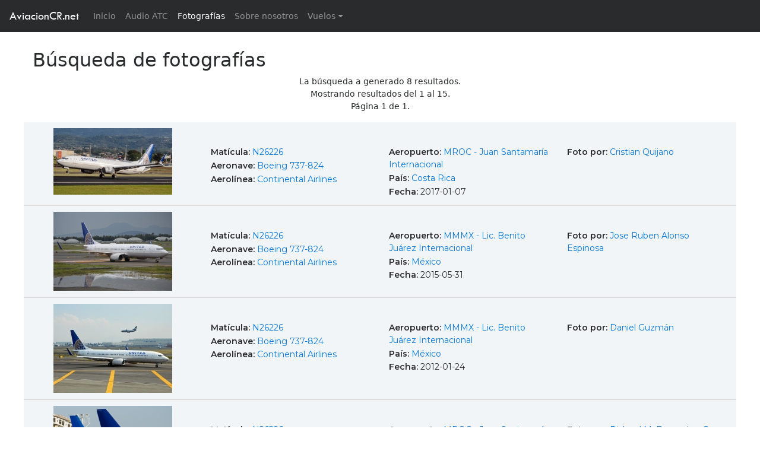

--- FILE ---
content_type: text/html; charset=UTF-8
request_url: https://aviacioncr.net/buscar/?matricula=N26226
body_size: 4428
content:
<!DOCTYPE html>
<html class="fullno" lang="en">

<head>

    <!-- Meta -->
 
    <meta charset="utf-8">
    <meta http-equiv="X-UA-Compatible" content="IE=edge">
    <meta http-equiv="Content-Language" content="en">
    <meta name="viewport" content="width=device-width, initial-scale=1">
    <meta name="description" content="AviacionCR.net es un sitio web de aviación orientado a la fotografía, información de vuelos y noticias.">
    <meta name="author" content="">
    <meta name="keywords" content="costa rica,aviacion,avion,aviones,aeropuerto,fotografia, camara digital,lente,zoom,aviation, aircraft, airport, photography, digital camera, camera, model, lens, zoom, nikon,canon,olympus,sony,helicopt,boeing,airbus,antonov,douglas,mcdonnell,lockheed,embraer,spotter,787,777,747,737,727,707,717,Jumbo,A330,A320,A300,A310,A340,A350">


    <meta property="og:site_name" content="AviacionCR.net" />
    <meta property="og:title" content="Fotografía de aviación - AviacionCR.net - Costa Rica" />
    <meta property="og:type" content="website" />
    <meta property="og:description" content="AviacionCR.net es un sitio web de aviación orientado a la fotografía, información de vuelos y noticias." />
    <meta property="og:url" content="http://www.aviacioncr.net/" />
    <meta property="og:image" content="http://www.aviacioncr.net/img/secciones-fotografias.jpg" />

    <title>Fotogtafía - AviacionCR.net - Costa Rica</title>   
  
    <!-- ./Meta -->

    <link href="../css/bootstrap.min.css" rel="stylesheet">
    <link href="../css/avcr-full-v2.css" rel="stylesheet">
    <link href="../css/fotos.css" rel="stylesheet">
    <link href="../css/icons.css" rel="stylesheet">
    <link href="https://fonts.googleapis.com/css?family=Montserrat:400,600" rel="stylesheet">

    <!-- HTML5 Shim and Respond.js IE8 support of HTML5 elements and media queries -->
    <!-- WARNING: Respond.js doesn't work if you view the page via file:// -->
    <!--[if lt IE 9]>
        <script src="https://oss.maxcdn.com/libs/html5shiv/3.7.0/html5shiv.js"></script>
        <script src="https://oss.maxcdn.com/libs/respond.js/1.4.2/respond.min.js"></script>
    <![endif]-->

</head>

<body id="busqueda">

    <!-- Navigation -->
    
    <!-- <nav class="navbar navbar-toggleable-md navbar-inverse fixed-top bg-inverse"> -->
    <nav class="navbar navbar-toggleable-md navbar-inverse fixed-top bg-inverse">
      <button class="navbar-toggler navbar-toggler-right" type="button" data-toggle="collapse" data-target="#navbarCollapse" aria-controls="navbarCollapse" aria-expanded="false" aria-label="Toggle navigation">
        <span class="navbar-toggler-icon"></span>
      </button>
      <a class="navbar-brand" href="https://aviacioncr.net/">AviacionCR.net</a>
      <div class="collapse navbar-collapse" id="navbarCollapse">
        <ul class="navbar-nav mr-auto">
          <li class="nav-item ">
            <a class="nav-link" href="https://aviacioncr.net/">Inicio <span class="sr-only">(current)</span></a>
          </li>
          <li class="nav-item ">
            <a class="nav-link" href="https://aviacioncr.net/atc/">Audio ATC</a>
          </li>
          <li class="nav-item active">
            <a class="nav-link" href="https://aviacioncr.net/fotografias/">Fotografías</a>
          </li>
          <li class="nav-item dropdown" hidden>
            <a class="nav-link dropdown-toggle" href="#" id="foto-dropdown" data-toggle="dropdown" aria-haspopup="true" aria-expanded="false">Fotografías</a>
            <div class="dropdown-menu" aria-labelledby="foto-dropdown">
              <a class="dropdown-item" href="#">Búsqueda</a>
              <a class="dropdown-item" href="#">Subir fotografías</a>
            </div>
          </li>
          <li class="nav-item ">
            <a class="nav-link" href="https://aviacioncr.net/quienes-somos/">Sobre nosotros</a>
          </li>
          <li class="nav-item dropdown ">
            <a class="nav-link dropdown-toggle" href="#" id="foto-dropdown" data-toggle="dropdown" aria-haspopup="true" aria-expanded="false">Vuelos</a>
            <div class="dropdown-menu" aria-labelledby="foto-dropdown">
              <a class="dropdown-item" href="https://aviacioncr.net/vuelos/llegadas.php">Llegadas</a>
              <a class="dropdown-item" href="https://aviacioncr.net/vuelos/salidas.php">Salidas</a>
            </div>
          </li>
        </ul>
        <!--
        <form class="form-inline mt-2 mt-md-0">
          <input class="form-control mr-sm-2" type="text" placeholder="Buscar">
          <button class="btn btn-outline-success my-2 my-sm-0" type="submit">Buscar</button>
        </form>
        -->
      </div>
    </nav>    
    <!-- ./Navigation -->


<div id="wrap">



    <header hidden>

    </header>

    <section id="resultados" class="light-wrapper">

      <div class="container principal">

        <div class="titulo">
          <h2>Búsqueda de fotografías</h2>
        </div>

    <!-- Navigation -->
        <div id="info-resultados">
            <div class="row">
              <div class="col-sm-12" style="text-align:center">
                <p>La búsqueda a generado 8 resultados.<br>
                Mostrando resultados del 1 al 15.<br>
                Página 1 de 1.</p>
              </div>
            </div>
        </div>



        <div id="paginacion-top" class="d-flex flex-row justify-content-center">
          <nav aria-label="Page navigation">
                      </nav>          
        </div>    
    <!-- ./Navigation -->

        <div class="row resultado">
          <div class="col-sm-3 imagen"><a href="../foto/?id=93166"><img src="../galeria/2017/01/t/tn_avcr_93166.jpg" class="resultado-tn"></a></div>
          <div class="col-sm-3 info">
            <p><strong>Matícula: </strong> <a href="./?matricula=N26226">N26226</a></p>
            <p><strong>Aeronave: </strong> <a href="./?aeronave=Boeing 737-824">Boeing 737-824</a></p>
            <p><strong>Aerolínea: </strong> <a href="./?aerolinea=Continental Airlines">Continental Airlines</a></p>
          </div>
          <div class="col-sm-3 info">
            <p><strong>Aeropuerto: </strong> <a href="./?aeropuerto=MROC - Juan SantamarÃ­a Internacional">MROC - Juan Santamaría Internacional</a></p>
            <p><strong>País: </strong> <a href="./?pais=Costa Rica">Costa Rica</a></p>
            <p><strong>Fecha: </strong> 2017-01-07</p>
          </div>
          <div class="col-sm-3 info">
            <p><strong>Foto por: </strong> <a href="./?autor=5478">Cristian Quijano</a></p>
          </div>
        </div>
        <div class="row resultado">
          <div class="col-sm-3 imagen"><a href="../foto/?id=86771"><img src="../galeria/2015/06/t/tn_avcr_86771.jpg" class="resultado-tn"></a></div>
          <div class="col-sm-3 info">
            <p><strong>Matícula: </strong> <a href="./?matricula=N26226">N26226</a></p>
            <p><strong>Aeronave: </strong> <a href="./?aeronave=Boeing 737-824">Boeing 737-824</a></p>
            <p><strong>Aerolínea: </strong> <a href="./?aerolinea=Continental Airlines">Continental Airlines</a></p>
          </div>
          <div class="col-sm-3 info">
            <p><strong>Aeropuerto: </strong> <a href="./?aeropuerto=MMMX - Lic. Benito JuÃ¡rez Internacional">MMMX - Lic. Benito Juárez Internacional</a></p>
            <p><strong>País: </strong> <a href="./?pais=MÃ©xico">México</a></p>
            <p><strong>Fecha: </strong> 2015-05-31</p>
          </div>
          <div class="col-sm-3 info">
            <p><strong>Foto por: </strong> <a href="./?autor=5547">Jose Ruben Alonso Espinosa</a></p>
          </div>
        </div>
        <div class="row resultado">
          <div class="col-sm-3 imagen"><a href="../foto/?id=54654"><img src="../galeria/2012/01/t/tn_avcr_54654.jpg" class="resultado-tn"></a></div>
          <div class="col-sm-3 info">
            <p><strong>Matícula: </strong> <a href="./?matricula=N26226">N26226</a></p>
            <p><strong>Aeronave: </strong> <a href="./?aeronave=Boeing 737-824">Boeing 737-824</a></p>
            <p><strong>Aerolínea: </strong> <a href="./?aerolinea=Continental Airlines">Continental Airlines</a></p>
          </div>
          <div class="col-sm-3 info">
            <p><strong>Aeropuerto: </strong> <a href="./?aeropuerto=MMMX - Lic. Benito JuÃ¡rez Internacional">MMMX - Lic. Benito Juárez Internacional</a></p>
            <p><strong>País: </strong> <a href="./?pais=MÃ©xico">México</a></p>
            <p><strong>Fecha: </strong> 2012-01-24</p>
          </div>
          <div class="col-sm-3 info">
            <p><strong>Foto por: </strong> <a href="./?autor=4557">Daniel Guzmán</a></p>
          </div>
        </div>
        <div class="row resultado">
          <div class="col-sm-3 imagen"><a href="../foto/?id=32698"><img src="../galeria/2009/10/t/tn_avcr_32698.jpg" class="resultado-tn"></a></div>
          <div class="col-sm-3 info">
            <p><strong>Matícula: </strong> <a href="./?matricula=N26226">N26226</a></p>
            <p><strong>Aeronave: </strong> <a href="./?aeronave=Boeing 737-824">Boeing 737-824</a></p>
            <p><strong>Aerolínea: </strong> <a href="./?aerolinea=Continental Airlines">Continental Airlines</a></p>
          </div>
          <div class="col-sm-3 info">
            <p><strong>Aeropuerto: </strong> <a href="./?aeropuerto=MROC - Juan SantamarÃ­a Internacional">MROC - Juan Santamaría Internacional</a></p>
            <p><strong>País: </strong> <a href="./?pais=Costa Rica">Costa Rica</a></p>
            <p><strong>Fecha: </strong> 2009-10-04</p>
          </div>
          <div class="col-sm-3 info">
            <p><strong>Foto por: </strong> <a href="./?autor=1220">Richard M. Brownrigg C.</a></p>
          </div>
        </div>
        <div class="row resultado">
          <div class="col-sm-3 imagen"><a href="../foto/?id=17069"><img src="../galeria/2008/04/t/tn_avcr_17069.jpg" class="resultado-tn"></a></div>
          <div class="col-sm-3 info">
            <p><strong>Matícula: </strong> <a href="./?matricula=N26226">N26226</a></p>
            <p><strong>Aeronave: </strong> <a href="./?aeronave=Boeing 737-824">Boeing 737-824</a></p>
            <p><strong>Aerolínea: </strong> <a href="./?aerolinea=Continental Airlines">Continental Airlines</a></p>
          </div>
          <div class="col-sm-3 info">
            <p><strong>Aeropuerto: </strong> <a href="./?aeropuerto=TJSJ - Luis MuÃ±oz MarÃ­n Internacional">TJSJ - Luis Muñoz Marín Internacional</a></p>
            <p><strong>País: </strong> <a href="./?pais=Puerto Rico">Puerto Rico</a></p>
            <p><strong>Fecha: </strong> 2008-03-19</p>
          </div>
          <div class="col-sm-3 info">
            <p><strong>Foto por: </strong> <a href="./?autor=1301">Gustavo R. Romero</a></p>
          </div>
        </div>
        <div class="row resultado">
          <div class="col-sm-3 imagen"><a href="../foto/?id=16970"><img src="../galeria/2008/04/t/tn_avcr_16970.jpg" class="resultado-tn"></a></div>
          <div class="col-sm-3 info">
            <p><strong>Matícula: </strong> <a href="./?matricula=N26226">N26226</a></p>
            <p><strong>Aeronave: </strong> <a href="./?aeronave=Boeing 737-824">Boeing 737-824</a></p>
            <p><strong>Aerolínea: </strong> <a href="./?aerolinea=Continental Airlines">Continental Airlines</a></p>
          </div>
          <div class="col-sm-3 info">
            <p><strong>Aeropuerto: </strong> <a href="./?aeropuerto=TJBQ - Aguadilla - Rafael Hernandez (Borinquen Field)">TJBQ - Aguadilla - Rafael Hernandez (Borinquen Field)</a></p>
            <p><strong>País: </strong> <a href="./?pais=Puerto Rico">Puerto Rico</a></p>
            <p><strong>Fecha: </strong> 2008-04-03</p>
          </div>
          <div class="col-sm-3 info">
            <p><strong>Foto por: </strong> <a href="./?autor=989">Carlos Folch // Westside Plane Spotters</a></p>
          </div>
        </div>
        <div class="row resultado">
          <div class="col-sm-3 imagen"><a href="../foto/?id=16969"><img src="../galeria/2008/04/t/tn_avcr_16969.jpg" class="resultado-tn"></a></div>
          <div class="col-sm-3 info">
            <p><strong>Matícula: </strong> <a href="./?matricula=N26226">N26226</a></p>
            <p><strong>Aeronave: </strong> <a href="./?aeronave=Boeing 737-824">Boeing 737-824</a></p>
            <p><strong>Aerolínea: </strong> <a href="./?aerolinea=Continental Airlines">Continental Airlines</a></p>
          </div>
          <div class="col-sm-3 info">
            <p><strong>Aeropuerto: </strong> <a href="./?aeropuerto=TJBQ - Aguadilla - Rafael Hernandez (Borinquen Field)">TJBQ - Aguadilla - Rafael Hernandez (Borinquen Field)</a></p>
            <p><strong>País: </strong> <a href="./?pais=Puerto Rico">Puerto Rico</a></p>
            <p><strong>Fecha: </strong> 2008-04-03</p>
          </div>
          <div class="col-sm-3 info">
            <p><strong>Foto por: </strong> <a href="./?autor=989">Carlos Folch // Westside Plane Spotters</a></p>
          </div>
        </div>
        <div class="row resultado">
          <div class="col-sm-3 imagen"><a href="../foto/?id=6054"><img src="../galeria/2007/06/t/tn_avcr_6054.jpg" class="resultado-tn"></a></div>
          <div class="col-sm-3 info">
            <p><strong>Matícula: </strong> <a href="./?matricula=N26226">N26226</a></p>
            <p><strong>Aeronave: </strong> <a href="./?aeronave=Boeing 737-824">Boeing 737-824</a></p>
            <p><strong>Aerolínea: </strong> <a href="./?aerolinea=Continental Airlines">Continental Airlines</a></p>
          </div>
          <div class="col-sm-3 info">
            <p><strong>Aeropuerto: </strong> <a href="./?aeropuerto=TJPS - Ponce - Aeropuerto Internacional Mercedita">TJPS - Ponce - Aeropuerto Internacional Mercedita</a></p>
            <p><strong>País: </strong> <a href="./?pais=Puerto Rico">Puerto Rico</a></p>
            <p><strong>Fecha: </strong> 2006-06-28</p>
          </div>
          <div class="col-sm-3 info">
            <p><strong>Foto por: </strong> <a href="./?autor=610">Victor M. Gonzalez</a></p>
          </div>
        </div>

        <div id="paginacion-bottom" class="d-flex flex-row justify-content-center">
          <nav aria-label="Page navigation">
                      </nav>          
        </div>

      </div>
    </section>

    <div id="push"></div>
</div>
<!-- /.wrap -->



    <!-- Footer -->
    <footer class="footer inverse-wrapper">
        <div class="container inner">
            <div class="row">

                <div class="col-sm-4">
                  <div class="widget">
                    <h3 class="widget-title">Fotografías</h3>
                      <ul class="post-list">
                        <ul class="tag-list">
                            <li><a href="https://aviacioncr.net/fotografias" class="btn">Buscador</a></li>
                            <li><a href="https://aviacioncr.net/buscar/?ordenar=2" class="btn">Las más populares</a></li>
                            <li><a href="https://aviacioncr.net/buscar/?ordenar=10" class="btn">Aleatorias</a></li>
                        </ul>

                        <!--<li>
                          Sección en desarrollo
                        </li>-->
                        <!--<li>
                          <div class="icon-overlay"> <a href="#"><span class="icn-more"></span><img src="https://placehold.it/70x70" alt=""> </a> </div>
                          <div class="meta">
                            <h5><a href="blog-post.html">Ornare Nullam Risus Tellus Elit Fusce Inceptos Etiam</a></h5>
                            <em><span class="date">28th Sep 2012</span> <span class="comments"><a href="#"><i class="icon-chat-1"></i> 5</a></span></em> </div>
                        </li>
                        <li>
                          <div class="icon-overlay"> <a href="#"><span class="icn-more"></span><img src="https://placehold.it/70x70" alt=""> </a> </div>
                          <div class="meta">
                            <h5><a href="blog-post.html">Euismod Nullam</a></h5>
                            <em><span class="date">15th Aug 2012</span> <span class="comments"><a href="#"><i class="icon-chat-1"></i> 9</a></span></em> </div>
                        </li>-->
                      </ul>                    
                  </div>
                </div>

                <div class="col-sm-4">
                  <div class="widget">
                    <h4 class="widget-title">Etiquetas</h4>
                    <ul class="tag-list">
                      <li><a href="https://aviacioncr.net/fotografias" class="btn">Fotografías</a></li>
                      <li><a href="https://aviacioncr.net/atc" class="btn">ATC</a></li>
                      <li><a href="https://aviacioncr.net/vuelos/llegadas.php" class="btn">Información vuelos</a></li>
                    </ul>
                  </div>

                  <div class="widget social">
                    <h4 class="widget-title">Somos sociales</h4>
                    <ul class="social">
                      <li><a href="https://www.facebook.com/AviacionCR.net" target="_blank"><i class="icon-s-facebook"></i></a></li>
                      <li hidden><a href="#"><i class="icon-s-twitter"></i></a></li>
                      <li><a href="https://www.youtube.com/channel/UCv076DPfR8gf69xU4gJBV7g" target="_blank"><i class="icon-s-youtube"></i></a></li>
                    </ul>
                    <!-- .social --> 
                  
                  </div>
 
                </div>

                <div class="col-sm-4">
                  <div class="widget">
                    <h4 class="widget-title">Contacto</h4>
                    <p>Sus comentarios y sugerencias son bienvenidos.</p>
                    <div class="contact-info"> 
                      <!-- <i class="icon-location"></i> XX <br>
                      <i class="icon-phone"></i> XX <br> -->
                      <i class="icon-mail"></i> <a href="mailto:hola@aviacioncr.net">hola@aviacioncr.net</a></div>
                  </div>
                </div>
                <!-- Terminos y condiciones | About | FAQ | Photo use | Politica privacidad -->
            </div>            
        </div>
        <div class="sub-footer">
          <div class="container inner">
            <p class="text-center">&copy; 2018 AviacionCR.net. Todos los derechos reservados.<br><small>Hecho en Costa Rica &mdash; ¡Pura vida!</small></p>
          </div><!-- .container --> 
        </div>
    </footer>   
    <!-- /.Footer -->

    <!-- jQuery -->
    <script src="../js/jquery.js"></script>
    <script src="../js/tether.min.js"></script>
    
    <!-- Bootstrap Core JavaScript -->
    <script src="../js/bootstrap.min.js"></script>
    <script src="../js/main.js"></script>

     <!-- Google Analitycs -->
<script>
  (function(i,s,o,g,r,a,m){i['GoogleAnalyticsObject']=r;i[r]=i[r]||function(){
  (i[r].q=i[r].q||[]).push(arguments)},i[r].l=1*new Date();a=s.createElement(o),
  m=s.getElementsByTagName(o)[0];a.async=1;a.src=g;m.parentNode.insertBefore(a,m)
  })(window,document,'script','https://www.google-analytics.com/analytics.js','ga');

  ga('create', 'UA-479348-1', 'auto');
  ga('send', 'pageview');

</script>    <!-- /. Google Analitycs -->   

</body>

</html>